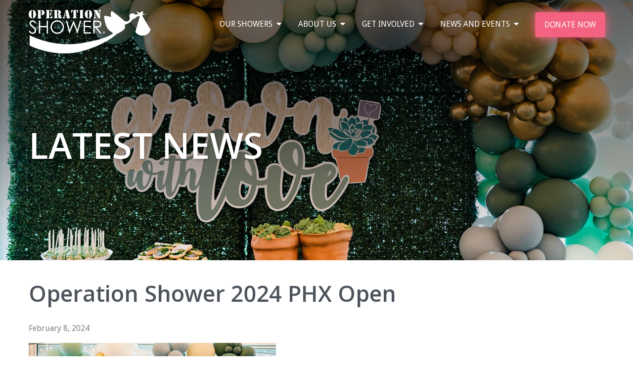

--- FILE ---
content_type: text/html; charset=UTF-8
request_url: https://operationshower.org/shower/2024-grown-with-love-in-arizona/operation-shower-2024-phx-open/
body_size: 13494
content:
<!DOCTYPE html>
<html lang="en-US">
<head>
<meta charset="UTF-8">
<meta name="viewport" content="width=device-width, initial-scale=1">
<link rel="profile" href="http://gmpg.org/xfn/11">
<link rel="pingback" href="https://operationshower.org/xmlrpc.php">
<link href='https://fonts.googleapis.com/css?family=Droid+Sans:400,700|Droid+Serif:400,700' rel='stylesheet' type='text/css'>
<link rel="preconnect" href="https://fonts.gstatic.com">
<link href="https://fonts.googleapis.com/css2?family=Open+Sans:wght@400;600;700&display=swap" rel="stylesheet">
<link rel="stylesheet" href="https://pro.fontawesome.com/releases/v5.15.3/css/all.css" integrity="sha384-iKbFRxucmOHIcpWdX9NTZ5WETOPm0Goy0WmfyNcl52qSYtc2Buk0NCe6jU1sWWNB" crossorigin="anonymous">


<!-- Fav Icon -->
<link rel="apple-touch-icon" sizes="57x57" href="https://operationshower.org/wp-content/themes/operationshower/img/apple-touch-icon-57x57.png">
<link rel="apple-touch-icon" sizes="60x60" href="https://operationshower.org/wp-content/themes/operationshower/img/apple-touch-icon-60x60.png">
<link rel="apple-touch-icon" sizes="72x72" href="https://operationshower.org/wp-content/themes/operationshower/img/apple-touch-icon-72x72.png">
<link rel="apple-touch-icon" sizes="76x76" href="https://operationshower.org/wp-content/themes/operationshower/img/apple-touch-icon-76x76.png">
<link rel="apple-touch-icon" sizes="114x114" href="https://operationshower.org/wp-content/themes/operationshower/img/apple-touch-icon-114x114.png">
<link rel="apple-touch-icon" sizes="120x120" href="https://operationshower.org/wp-content/themes/operationshower/img/apple-touch-icon-120x120.png">
<link rel="apple-touch-icon" sizes="144x144" href="https://operationshower.org/wp-content/themes/operationshower/img/apple-touch-icon-144x144.png">
<link rel="apple-touch-icon" sizes="152x152" href="https://operationshower.org/wp-content/themes/operationshower/img/apple-touch-icon-152x152.png">
<link rel="apple-touch-icon" sizes="180x180" href="https://operationshower.org/wp-content/themes/operationshower/img/apple-touch-icon-180x180.png">
<link rel="icon" type="image/png" href="https://operationshower.org/wp-content/themes/operationshower/img/favicon-32x32.png" sizes="32x32">
<link rel="icon" type="image/png" href="https://operationshower.org/wp-content/themes/operationshower/img/favicon-194x194.png" sizes="194x194">
<link rel="icon" type="image/png" href="https://operationshower.org/wp-content/themes/operationshower/img/favicon-96x96.png" sizes="96x96">
<link rel="icon" type="image/png" href="https://operationshower.org/wp-content/themes/operationshower/img/android-chrome-192x192.png" sizes="192x192">
<link rel="icon" type="image/png" href="https://operationshower.org/wp-content/themes/operationshower/img/favicon-16x16.png" sizes="16x16">
<link rel="manifest" href="https://operationshower.org/wp-content/themes/operationshower/img/manifest.json">
<link rel="mask-icon" href="https://operationshower.org/wp-content/themes/operationshower/img/safari-pinned-tab.svg" color="#5bbad5">
<meta name="msapplication-TileColor" content="#da532c">
<meta name="msapplication-TileImage" content="https://operationshower.org/wp-content/themes/operationshower/img/mstile-144x144.png">
<meta name="theme-color" content="#ffffff">

<meta name='robots' content='index, follow, max-image-preview:large, max-snippet:-1, max-video-preview:-1' />

	<!-- This site is optimized with the Yoast SEO plugin v26.7 - https://yoast.com/wordpress/plugins/seo/ -->
	<title>Operation Shower 2024 PHX Open - Operation Shower</title>
	<link rel="canonical" href="https://operationshower.org/shower/2024-grown-with-love-in-arizona/operation-shower-2024-phx-open/" />
	<meta property="og:locale" content="en_US" />
	<meta property="og:type" content="article" />
	<meta property="og:title" content="Operation Shower 2024 PHX Open - Operation Shower" />
	<meta property="og:url" content="https://operationshower.org/shower/2024-grown-with-love-in-arizona/operation-shower-2024-phx-open/" />
	<meta property="og:site_name" content="Operation Shower" />
	<meta property="article:modified_time" content="2024-02-08T21:47:08+00:00" />
	<meta property="og:image" content="https://operationshower.org/shower/2024-grown-with-love-in-arizona/operation-shower-2024-phx-open" />
	<meta property="og:image:width" content="1600" />
	<meta property="og:image:height" content="1065" />
	<meta property="og:image:type" content="image/jpeg" />
	<meta name="twitter:card" content="summary_large_image" />
	<meta name="twitter:site" content="@OperationShower" />
	<script type="application/ld+json" class="yoast-schema-graph">{"@context":"https://schema.org","@graph":[{"@type":"WebPage","@id":"https://operationshower.org/shower/2024-grown-with-love-in-arizona/operation-shower-2024-phx-open/","url":"https://operationshower.org/shower/2024-grown-with-love-in-arizona/operation-shower-2024-phx-open/","name":"Operation Shower 2024 PHX Open - Operation Shower","isPartOf":{"@id":"https://operationshower.org/#website"},"primaryImageOfPage":{"@id":"https://operationshower.org/shower/2024-grown-with-love-in-arizona/operation-shower-2024-phx-open/#primaryimage"},"image":{"@id":"https://operationshower.org/shower/2024-grown-with-love-in-arizona/operation-shower-2024-phx-open/#primaryimage"},"thumbnailUrl":"https://operationshower.org/wp-content/uploads/2024/02/NZ1_0247.jpg","datePublished":"2024-02-08T21:46:33+00:00","dateModified":"2024-02-08T21:47:08+00:00","breadcrumb":{"@id":"https://operationshower.org/shower/2024-grown-with-love-in-arizona/operation-shower-2024-phx-open/#breadcrumb"},"inLanguage":"en-US","potentialAction":[{"@type":"ReadAction","target":["https://operationshower.org/shower/2024-grown-with-love-in-arizona/operation-shower-2024-phx-open/"]}]},{"@type":"ImageObject","inLanguage":"en-US","@id":"https://operationshower.org/shower/2024-grown-with-love-in-arizona/operation-shower-2024-phx-open/#primaryimage","url":"https://operationshower.org/wp-content/uploads/2024/02/NZ1_0247.jpg","contentUrl":"https://operationshower.org/wp-content/uploads/2024/02/NZ1_0247.jpg","width":1600,"height":1065},{"@type":"BreadcrumbList","@id":"https://operationshower.org/shower/2024-grown-with-love-in-arizona/operation-shower-2024-phx-open/#breadcrumb","itemListElement":[{"@type":"ListItem","position":1,"name":"Home","item":"https://operationshower.org/"},{"@type":"ListItem","position":2,"name":"2024 &#8220;Grown With Love&#8221; in Arizona","item":"https://operationshower.org/shower/2024-grown-with-love-in-arizona/"},{"@type":"ListItem","position":3,"name":"Operation Shower 2024 PHX Open"}]},{"@type":"WebSite","@id":"https://operationshower.org/#website","url":"https://operationshower.org/","name":"Operation Shower","description":"Supporting our military families by delivering one amazing box at a time","potentialAction":[{"@type":"SearchAction","target":{"@type":"EntryPoint","urlTemplate":"https://operationshower.org/?s={search_term_string}"},"query-input":{"@type":"PropertyValueSpecification","valueRequired":true,"valueName":"search_term_string"}}],"inLanguage":"en-US"}]}</script>
	<!-- / Yoast SEO plugin. -->


<link rel="alternate" type="application/rss+xml" title="Operation Shower &raquo; Feed" href="https://operationshower.org/feed/" />
<link rel="alternate" title="oEmbed (JSON)" type="application/json+oembed" href="https://operationshower.org/wp-json/oembed/1.0/embed?url=https%3A%2F%2Foperationshower.org%2Fshower%2F2024-grown-with-love-in-arizona%2Foperation-shower-2024-phx-open%2F" />
<link rel="alternate" title="oEmbed (XML)" type="text/xml+oembed" href="https://operationshower.org/wp-json/oembed/1.0/embed?url=https%3A%2F%2Foperationshower.org%2Fshower%2F2024-grown-with-love-in-arizona%2Foperation-shower-2024-phx-open%2F&#038;format=xml" />
		<style>
			.lazyload,
			.lazyloading {
				max-width: 100%;
			}
		</style>
				<!-- This site uses the Google Analytics by MonsterInsights plugin v9.11.1 - Using Analytics tracking - https://www.monsterinsights.com/ -->
		<!-- Note: MonsterInsights is not currently configured on this site. The site owner needs to authenticate with Google Analytics in the MonsterInsights settings panel. -->
					<!-- No tracking code set -->
				<!-- / Google Analytics by MonsterInsights -->
		<style id='wp-img-auto-sizes-contain-inline-css' type='text/css'>
img:is([sizes=auto i],[sizes^="auto," i]){contain-intrinsic-size:3000px 1500px}
/*# sourceURL=wp-img-auto-sizes-contain-inline-css */
</style>
<style id='wp-emoji-styles-inline-css' type='text/css'>

	img.wp-smiley, img.emoji {
		display: inline !important;
		border: none !important;
		box-shadow: none !important;
		height: 1em !important;
		width: 1em !important;
		margin: 0 0.07em !important;
		vertical-align: -0.1em !important;
		background: none !important;
		padding: 0 !important;
	}
/*# sourceURL=wp-emoji-styles-inline-css */
</style>
<style id='wp-block-library-inline-css' type='text/css'>
:root{--wp-block-synced-color:#7a00df;--wp-block-synced-color--rgb:122,0,223;--wp-bound-block-color:var(--wp-block-synced-color);--wp-editor-canvas-background:#ddd;--wp-admin-theme-color:#007cba;--wp-admin-theme-color--rgb:0,124,186;--wp-admin-theme-color-darker-10:#006ba1;--wp-admin-theme-color-darker-10--rgb:0,107,160.5;--wp-admin-theme-color-darker-20:#005a87;--wp-admin-theme-color-darker-20--rgb:0,90,135;--wp-admin-border-width-focus:2px}@media (min-resolution:192dpi){:root{--wp-admin-border-width-focus:1.5px}}.wp-element-button{cursor:pointer}:root .has-very-light-gray-background-color{background-color:#eee}:root .has-very-dark-gray-background-color{background-color:#313131}:root .has-very-light-gray-color{color:#eee}:root .has-very-dark-gray-color{color:#313131}:root .has-vivid-green-cyan-to-vivid-cyan-blue-gradient-background{background:linear-gradient(135deg,#00d084,#0693e3)}:root .has-purple-crush-gradient-background{background:linear-gradient(135deg,#34e2e4,#4721fb 50%,#ab1dfe)}:root .has-hazy-dawn-gradient-background{background:linear-gradient(135deg,#faaca8,#dad0ec)}:root .has-subdued-olive-gradient-background{background:linear-gradient(135deg,#fafae1,#67a671)}:root .has-atomic-cream-gradient-background{background:linear-gradient(135deg,#fdd79a,#004a59)}:root .has-nightshade-gradient-background{background:linear-gradient(135deg,#330968,#31cdcf)}:root .has-midnight-gradient-background{background:linear-gradient(135deg,#020381,#2874fc)}:root{--wp--preset--font-size--normal:16px;--wp--preset--font-size--huge:42px}.has-regular-font-size{font-size:1em}.has-larger-font-size{font-size:2.625em}.has-normal-font-size{font-size:var(--wp--preset--font-size--normal)}.has-huge-font-size{font-size:var(--wp--preset--font-size--huge)}.has-text-align-center{text-align:center}.has-text-align-left{text-align:left}.has-text-align-right{text-align:right}.has-fit-text{white-space:nowrap!important}#end-resizable-editor-section{display:none}.aligncenter{clear:both}.items-justified-left{justify-content:flex-start}.items-justified-center{justify-content:center}.items-justified-right{justify-content:flex-end}.items-justified-space-between{justify-content:space-between}.screen-reader-text{border:0;clip-path:inset(50%);height:1px;margin:-1px;overflow:hidden;padding:0;position:absolute;width:1px;word-wrap:normal!important}.screen-reader-text:focus{background-color:#ddd;clip-path:none;color:#444;display:block;font-size:1em;height:auto;left:5px;line-height:normal;padding:15px 23px 14px;text-decoration:none;top:5px;width:auto;z-index:100000}html :where(.has-border-color){border-style:solid}html :where([style*=border-top-color]){border-top-style:solid}html :where([style*=border-right-color]){border-right-style:solid}html :where([style*=border-bottom-color]){border-bottom-style:solid}html :where([style*=border-left-color]){border-left-style:solid}html :where([style*=border-width]){border-style:solid}html :where([style*=border-top-width]){border-top-style:solid}html :where([style*=border-right-width]){border-right-style:solid}html :where([style*=border-bottom-width]){border-bottom-style:solid}html :where([style*=border-left-width]){border-left-style:solid}html :where(img[class*=wp-image-]){height:auto;max-width:100%}:where(figure){margin:0 0 1em}html :where(.is-position-sticky){--wp-admin--admin-bar--position-offset:var(--wp-admin--admin-bar--height,0px)}@media screen and (max-width:600px){html :where(.is-position-sticky){--wp-admin--admin-bar--position-offset:0px}}

/*# sourceURL=wp-block-library-inline-css */
</style><style id='global-styles-inline-css' type='text/css'>
:root{--wp--preset--aspect-ratio--square: 1;--wp--preset--aspect-ratio--4-3: 4/3;--wp--preset--aspect-ratio--3-4: 3/4;--wp--preset--aspect-ratio--3-2: 3/2;--wp--preset--aspect-ratio--2-3: 2/3;--wp--preset--aspect-ratio--16-9: 16/9;--wp--preset--aspect-ratio--9-16: 9/16;--wp--preset--color--black: #000000;--wp--preset--color--cyan-bluish-gray: #abb8c3;--wp--preset--color--white: #ffffff;--wp--preset--color--pale-pink: #f78da7;--wp--preset--color--vivid-red: #cf2e2e;--wp--preset--color--luminous-vivid-orange: #ff6900;--wp--preset--color--luminous-vivid-amber: #fcb900;--wp--preset--color--light-green-cyan: #7bdcb5;--wp--preset--color--vivid-green-cyan: #00d084;--wp--preset--color--pale-cyan-blue: #8ed1fc;--wp--preset--color--vivid-cyan-blue: #0693e3;--wp--preset--color--vivid-purple: #9b51e0;--wp--preset--gradient--vivid-cyan-blue-to-vivid-purple: linear-gradient(135deg,rgb(6,147,227) 0%,rgb(155,81,224) 100%);--wp--preset--gradient--light-green-cyan-to-vivid-green-cyan: linear-gradient(135deg,rgb(122,220,180) 0%,rgb(0,208,130) 100%);--wp--preset--gradient--luminous-vivid-amber-to-luminous-vivid-orange: linear-gradient(135deg,rgb(252,185,0) 0%,rgb(255,105,0) 100%);--wp--preset--gradient--luminous-vivid-orange-to-vivid-red: linear-gradient(135deg,rgb(255,105,0) 0%,rgb(207,46,46) 100%);--wp--preset--gradient--very-light-gray-to-cyan-bluish-gray: linear-gradient(135deg,rgb(238,238,238) 0%,rgb(169,184,195) 100%);--wp--preset--gradient--cool-to-warm-spectrum: linear-gradient(135deg,rgb(74,234,220) 0%,rgb(151,120,209) 20%,rgb(207,42,186) 40%,rgb(238,44,130) 60%,rgb(251,105,98) 80%,rgb(254,248,76) 100%);--wp--preset--gradient--blush-light-purple: linear-gradient(135deg,rgb(255,206,236) 0%,rgb(152,150,240) 100%);--wp--preset--gradient--blush-bordeaux: linear-gradient(135deg,rgb(254,205,165) 0%,rgb(254,45,45) 50%,rgb(107,0,62) 100%);--wp--preset--gradient--luminous-dusk: linear-gradient(135deg,rgb(255,203,112) 0%,rgb(199,81,192) 50%,rgb(65,88,208) 100%);--wp--preset--gradient--pale-ocean: linear-gradient(135deg,rgb(255,245,203) 0%,rgb(182,227,212) 50%,rgb(51,167,181) 100%);--wp--preset--gradient--electric-grass: linear-gradient(135deg,rgb(202,248,128) 0%,rgb(113,206,126) 100%);--wp--preset--gradient--midnight: linear-gradient(135deg,rgb(2,3,129) 0%,rgb(40,116,252) 100%);--wp--preset--font-size--small: 13px;--wp--preset--font-size--medium: 20px;--wp--preset--font-size--large: 36px;--wp--preset--font-size--x-large: 42px;--wp--preset--spacing--20: 0.44rem;--wp--preset--spacing--30: 0.67rem;--wp--preset--spacing--40: 1rem;--wp--preset--spacing--50: 1.5rem;--wp--preset--spacing--60: 2.25rem;--wp--preset--spacing--70: 3.38rem;--wp--preset--spacing--80: 5.06rem;--wp--preset--shadow--natural: 6px 6px 9px rgba(0, 0, 0, 0.2);--wp--preset--shadow--deep: 12px 12px 50px rgba(0, 0, 0, 0.4);--wp--preset--shadow--sharp: 6px 6px 0px rgba(0, 0, 0, 0.2);--wp--preset--shadow--outlined: 6px 6px 0px -3px rgb(255, 255, 255), 6px 6px rgb(0, 0, 0);--wp--preset--shadow--crisp: 6px 6px 0px rgb(0, 0, 0);}:where(.is-layout-flex){gap: 0.5em;}:where(.is-layout-grid){gap: 0.5em;}body .is-layout-flex{display: flex;}.is-layout-flex{flex-wrap: wrap;align-items: center;}.is-layout-flex > :is(*, div){margin: 0;}body .is-layout-grid{display: grid;}.is-layout-grid > :is(*, div){margin: 0;}:where(.wp-block-columns.is-layout-flex){gap: 2em;}:where(.wp-block-columns.is-layout-grid){gap: 2em;}:where(.wp-block-post-template.is-layout-flex){gap: 1.25em;}:where(.wp-block-post-template.is-layout-grid){gap: 1.25em;}.has-black-color{color: var(--wp--preset--color--black) !important;}.has-cyan-bluish-gray-color{color: var(--wp--preset--color--cyan-bluish-gray) !important;}.has-white-color{color: var(--wp--preset--color--white) !important;}.has-pale-pink-color{color: var(--wp--preset--color--pale-pink) !important;}.has-vivid-red-color{color: var(--wp--preset--color--vivid-red) !important;}.has-luminous-vivid-orange-color{color: var(--wp--preset--color--luminous-vivid-orange) !important;}.has-luminous-vivid-amber-color{color: var(--wp--preset--color--luminous-vivid-amber) !important;}.has-light-green-cyan-color{color: var(--wp--preset--color--light-green-cyan) !important;}.has-vivid-green-cyan-color{color: var(--wp--preset--color--vivid-green-cyan) !important;}.has-pale-cyan-blue-color{color: var(--wp--preset--color--pale-cyan-blue) !important;}.has-vivid-cyan-blue-color{color: var(--wp--preset--color--vivid-cyan-blue) !important;}.has-vivid-purple-color{color: var(--wp--preset--color--vivid-purple) !important;}.has-black-background-color{background-color: var(--wp--preset--color--black) !important;}.has-cyan-bluish-gray-background-color{background-color: var(--wp--preset--color--cyan-bluish-gray) !important;}.has-white-background-color{background-color: var(--wp--preset--color--white) !important;}.has-pale-pink-background-color{background-color: var(--wp--preset--color--pale-pink) !important;}.has-vivid-red-background-color{background-color: var(--wp--preset--color--vivid-red) !important;}.has-luminous-vivid-orange-background-color{background-color: var(--wp--preset--color--luminous-vivid-orange) !important;}.has-luminous-vivid-amber-background-color{background-color: var(--wp--preset--color--luminous-vivid-amber) !important;}.has-light-green-cyan-background-color{background-color: var(--wp--preset--color--light-green-cyan) !important;}.has-vivid-green-cyan-background-color{background-color: var(--wp--preset--color--vivid-green-cyan) !important;}.has-pale-cyan-blue-background-color{background-color: var(--wp--preset--color--pale-cyan-blue) !important;}.has-vivid-cyan-blue-background-color{background-color: var(--wp--preset--color--vivid-cyan-blue) !important;}.has-vivid-purple-background-color{background-color: var(--wp--preset--color--vivid-purple) !important;}.has-black-border-color{border-color: var(--wp--preset--color--black) !important;}.has-cyan-bluish-gray-border-color{border-color: var(--wp--preset--color--cyan-bluish-gray) !important;}.has-white-border-color{border-color: var(--wp--preset--color--white) !important;}.has-pale-pink-border-color{border-color: var(--wp--preset--color--pale-pink) !important;}.has-vivid-red-border-color{border-color: var(--wp--preset--color--vivid-red) !important;}.has-luminous-vivid-orange-border-color{border-color: var(--wp--preset--color--luminous-vivid-orange) !important;}.has-luminous-vivid-amber-border-color{border-color: var(--wp--preset--color--luminous-vivid-amber) !important;}.has-light-green-cyan-border-color{border-color: var(--wp--preset--color--light-green-cyan) !important;}.has-vivid-green-cyan-border-color{border-color: var(--wp--preset--color--vivid-green-cyan) !important;}.has-pale-cyan-blue-border-color{border-color: var(--wp--preset--color--pale-cyan-blue) !important;}.has-vivid-cyan-blue-border-color{border-color: var(--wp--preset--color--vivid-cyan-blue) !important;}.has-vivid-purple-border-color{border-color: var(--wp--preset--color--vivid-purple) !important;}.has-vivid-cyan-blue-to-vivid-purple-gradient-background{background: var(--wp--preset--gradient--vivid-cyan-blue-to-vivid-purple) !important;}.has-light-green-cyan-to-vivid-green-cyan-gradient-background{background: var(--wp--preset--gradient--light-green-cyan-to-vivid-green-cyan) !important;}.has-luminous-vivid-amber-to-luminous-vivid-orange-gradient-background{background: var(--wp--preset--gradient--luminous-vivid-amber-to-luminous-vivid-orange) !important;}.has-luminous-vivid-orange-to-vivid-red-gradient-background{background: var(--wp--preset--gradient--luminous-vivid-orange-to-vivid-red) !important;}.has-very-light-gray-to-cyan-bluish-gray-gradient-background{background: var(--wp--preset--gradient--very-light-gray-to-cyan-bluish-gray) !important;}.has-cool-to-warm-spectrum-gradient-background{background: var(--wp--preset--gradient--cool-to-warm-spectrum) !important;}.has-blush-light-purple-gradient-background{background: var(--wp--preset--gradient--blush-light-purple) !important;}.has-blush-bordeaux-gradient-background{background: var(--wp--preset--gradient--blush-bordeaux) !important;}.has-luminous-dusk-gradient-background{background: var(--wp--preset--gradient--luminous-dusk) !important;}.has-pale-ocean-gradient-background{background: var(--wp--preset--gradient--pale-ocean) !important;}.has-electric-grass-gradient-background{background: var(--wp--preset--gradient--electric-grass) !important;}.has-midnight-gradient-background{background: var(--wp--preset--gradient--midnight) !important;}.has-small-font-size{font-size: var(--wp--preset--font-size--small) !important;}.has-medium-font-size{font-size: var(--wp--preset--font-size--medium) !important;}.has-large-font-size{font-size: var(--wp--preset--font-size--large) !important;}.has-x-large-font-size{font-size: var(--wp--preset--font-size--x-large) !important;}
/*# sourceURL=global-styles-inline-css */
</style>

<style id='classic-theme-styles-inline-css' type='text/css'>
/*! This file is auto-generated */
.wp-block-button__link{color:#fff;background-color:#32373c;border-radius:9999px;box-shadow:none;text-decoration:none;padding:calc(.667em + 2px) calc(1.333em + 2px);font-size:1.125em}.wp-block-file__button{background:#32373c;color:#fff;text-decoration:none}
/*# sourceURL=/wp-includes/css/classic-themes.min.css */
</style>
<link rel='stylesheet' id='acf-flex-fields-style-css' href='https://operationshower.org/wp-content/themes/operationshower/dist/css/style.min.css?ver=6.9' type='text/css' media='all' />
<script type="text/javascript" src="https://operationshower.org/wp-includes/js/jquery/jquery.min.js?ver=3.7.1" id="jquery-core-js"></script>
<script type="text/javascript" src="https://operationshower.org/wp-includes/js/jquery/jquery-migrate.min.js?ver=3.4.1" id="jquery-migrate-js"></script>
<link rel="https://api.w.org/" href="https://operationshower.org/wp-json/" /><link rel="alternate" title="JSON" type="application/json" href="https://operationshower.org/wp-json/wp/v2/media/4287" /><link rel="EditURI" type="application/rsd+xml" title="RSD" href="https://operationshower.org/xmlrpc.php?rsd" />
<link rel='shortlink' href='https://operationshower.org/?p=4287' />
		<script>
			document.documentElement.className = document.documentElement.className.replace('no-js', 'js');
		</script>
				<style>
			.no-js img.lazyload {
				display: none;
			}

			figure.wp-block-image img.lazyloading {
				min-width: 150px;
			}

			.lazyload,
			.lazyloading {
				--smush-placeholder-width: 100px;
				--smush-placeholder-aspect-ratio: 1/1;
				width: var(--smush-image-width, var(--smush-placeholder-width)) !important;
				aspect-ratio: var(--smush-image-aspect-ratio, var(--smush-placeholder-aspect-ratio)) !important;
			}

						.lazyload, .lazyloading {
				opacity: 0;
			}

			.lazyloaded {
				opacity: 1;
				transition: opacity 400ms;
				transition-delay: 0ms;
			}

					</style>
				<style type="text/css" id="wp-custom-css">
			.video-embed .video{
	margin:auto;
	text-align: center;
}

#neonCRMdonateButton button {
	animation: pulse 2s infinite;
}

@keyframes pulse {
        0% {
          box-shadow: 0 0 10px rgba(243, 98, 128, 0.5);
          transform: scale(1);
        }
        50% {
          box-shadow: 0 0 20px rgba(243, 98, 128, 1);
          transform: scale(1.0125);
        }
        100% {
          box-shadow: 0 0 10px rgba(243, 98, 128, 0.5);
          transform: scale(1);
        }
    }		</style>
		</head>

<body class="attachment wp-singular attachment-template-default single single-attachment postid-4287 attachmentid-4287 attachment-jpeg wp-theme-operationshower group-blog">
<div id="page" class="hfeed site">
	<header id="masthead" class="site-header" role="banner">
  	<div id="header-box" class="header-box">
  		<div class="container">
  			<div class="site-branding">
  				<a href="https://operationshower.org/" rel="home">
  				 <?xml version="1.0" encoding="utf-8"?>
<!-- Generator: Adobe Illustrator 19.1.0, SVG Export Plug-In . SVG Version: 6.00 Build 0)  -->
<svg version="1.1" id="Layer_1" xmlns="http://www.w3.org/2000/svg" xmlns:xlink="http://www.w3.org/1999/xlink" x="0px" y="0px"
	 viewBox="-100 82 249.6 88" style="enable-background:new -100 82 249.6 88;" xml:space="preserve">
<style type="text/css">
	.st0{fill:#F16383;}
	.st1{enable-background:new    ;}
</style>
<g>
	<g>
		<path class="st0" d="M8.8,149c55.3-9.2,63.1-20.2,62-20.6c-1.3-0.5-9.7-4.6-12.9-12.3c-3.2-7.6-6.2-21.1-4.4-21.9s15.3,2.4,14,1.9
			S65.7,85.4,68,84.5c2.3-1,26.6,20.3,26.6,20.3s3.2,1.3,7.1-0.4c4-1.7,2.9-7.1,2.9-7.1s-2.4-5.6,2.5-7.6c4.8-2,8.8,1.7,8.8,1.7
			l6.8-0.4c-2.2-2.5-4.7-5.5-3.4-5.6c2.2-0.2,6.1,3,6.1,3s2.7-3.3,5.5-3.6c1.7-0.2,1,3.1,0.2,5.6l7.5-0.5l-8.2,2.5
			c-0.2,0.6-0.4,1-0.4,1l17.1,28.4c0,0-2.4,10.9-14.2,12s-16.8-7.4-16.8-7.4l9.5-32.3c0,0-0.1-0.1-0.2-0.2l-6.9,2.1
			c0,0-0.8,2-2.6,2.7c-1.8,0.8-5.6,2.4-5.6,2.4s-1.3,3.3-5.9,6.7c-4.6,3.4-6.1,2.6-8.7,3.6c-2.6,1.1,2.5,5.9-3.2,10.9
			c-5.7,5.1-13.7,8.1-13.7,8.1s-21.1,21.3-70.3,34.8C-47.3,180.5-98.1,154-98.1,154v-21.1C-97.9,133.1-51.9,159,8.8,149"/>
		<path class="st0" d="M-92.1,83.3V82c0.9,0,1.7,0.2,2.4,0.5s1.4,0.8,2,1.4c1.7,1.6,2.5,3.9,2.5,6.8c0,2.8-0.8,5-2.4,6.6
			c-1.2,1.2-2.7,1.9-4.5,2V98c0.2,0,0.4-0.1,0.5-0.2s0.2-0.2,0.3-0.3c0.2-0.3,0.3-0.8,0.3-1.5V85c0-0.4-0.1-0.8-0.2-1
			s-0.2-0.3-0.3-0.4S-91.8,83.4-92.1,83.3L-92.1,83.3z M-93.1,83.3c-0.4,0.1-0.7,0.3-0.9,0.6c-0.2,0.3-0.3,0.6-0.3,1.1v11
			c0,0.7,0.1,1.2,0.3,1.5c0.2,0.2,0.4,0.4,0.9,0.5v1.3c-1.8-0.1-3.3-0.8-4.5-2c-1.6-1.6-2.4-3.8-2.4-6.6c0-1.4,0.2-2.7,0.6-3.8
			s1-2.1,1.9-2.9c0.6-0.6,1.3-1.1,2-1.4s1.5-0.5,2.4-0.5V83.3"/>
		<path class="st0" d="M-74.6,92.6v-1.3c0.4-0.1,0.6-0.2,0.7-0.3s0.3-0.2,0.4-0.4c0.2-0.3,0.3-0.7,0.3-1.3v-3.9c0-0.4,0-0.7-0.1-0.9
			s-0.2-0.4-0.3-0.5c-0.2-0.2-0.6-0.4-1-0.4v-1.3c1.7,0,2.9,0.2,3.7,0.5c0.9,0.4,1.6,0.9,2.2,1.7c0.5,0.8,0.8,1.7,0.8,2.8
			c0,1.3-0.3,2.3-0.8,3.1c-0.6,0.8-1.3,1.4-2.3,1.7C-71.8,92.5-73,92.6-74.6,92.6L-74.6,92.6z M-75.6,82.3v14.4
			c0,0.3,0.1,0.5,0.2,0.7c0.1,0.1,0.1,0.1,0.2,0.2c0.1,0,0.2,0.1,0.6,0.2s0.6,0.3,0.6,0.7c0,0.2-0.1,0.4-0.3,0.5
			c-0.2,0.1-0.4,0.1-0.8,0.1h-0.4h-5.4h-0.3c-0.3,0-0.5-0.1-0.7-0.2s-0.2-0.3-0.2-0.5c0-0.3,0.2-0.6,0.5-0.7s0.4-0.1,0.5-0.2
			l0.1-0.1c0.1-0.1,0.1-0.3,0.1-0.6V84.6c0-0.3-0.1-0.5-0.1-0.6s-0.1-0.1-0.1-0.1s-0.2-0.1-0.5-0.2s-0.5-0.3-0.5-0.7
			c0-0.2,0.1-0.4,0.2-0.5c0.2-0.1,0.4-0.2,0.7-0.2h0.3L-75.6,82.3"/>
		<path class="st0" d="M-57.2,99v-1.3c0.5-0.1,1-0.2,1.3-0.3s0.7-0.4,1-0.7s0.6-0.6,0.8-0.9s0.4-0.7,0.6-1.3
			c0.1-0.3,0.2-0.4,0.3-0.5s0.2-0.1,0.4-0.1s0.4,0.1,0.5,0.2s0.1,0.4,0.1,0.7v4.3L-57.2,99C-57.2,99.1-57.2,99-57.2,99z M-57.2,82.3
			h4.9v4.3c0,0.2,0,0.4-0.1,0.5s-0.3,0.2-0.5,0.2s-0.3,0-0.4-0.1s-0.2-0.2-0.2-0.5c-0.3-0.9-0.8-1.7-1.4-2.2s-1.4-0.8-2.3-0.9V82.3
			L-57.2,82.3z M-57.3,91.2v-1.4c0.5-0.2,0.8-0.5,1-0.7c0.2-0.3,0.4-0.6,0.5-1.1c0.1-0.3,0.1-0.5,0.3-0.6c0.1-0.1,0.3-0.2,0.5-0.2
			c0.3,0,0.4,0.1,0.5,0.3c0.1,0.1,0.1,0.3,0.1,0.7v4.6c0,0.4,0,0.7-0.1,0.8s-0.2,0.2-0.5,0.2c-0.2,0-0.3-0.1-0.4-0.2
			c-0.1-0.1-0.2-0.3-0.3-0.6c-0.1-0.6-0.3-1-0.6-1.3C-56.5,91.5-56.9,91.3-57.3,91.2L-57.3,91.2z M-58.3,82.3V99h-5.4H-64
			c-0.3,0-0.5-0.1-0.7-0.2s-0.2-0.3-0.2-0.5c0-0.3,0.2-0.6,0.5-0.7s0.4-0.1,0.5-0.2l0.1-0.1c0.1-0.1,0.1-0.3,0.1-0.6V84.5
			c0-0.3,0-0.5-0.1-0.6c0-0.1-0.1-0.1-0.1-0.1s-0.2-0.1-0.5-0.2s-0.5-0.3-0.5-0.7c0-0.2,0.1-0.4,0.2-0.5c0.2-0.1,0.4-0.2,0.7-0.2
			h0.3L-58.3,82.3"/>
		<path class="st0" d="M-38.5,90.8c0.8,0.1,1.3,0.2,1.7,0.4c0.4,0.1,0.8,0.3,1.1,0.6s0.6,0.6,0.8,0.9s0.3,0.7,0.3,1.1v2.5
			c0,0.3,0.1,0.4,0.3,0.4c0.1,0,0.1,0,0.2-0.1c0,0,0.1-0.1,0.2-0.2c0.2-0.3,0.4-0.4,0.6-0.4c0.1,0,0.3,0.1,0.4,0.2
			c0.1,0.1,0.2,0.3,0.2,0.4c0,0.3-0.1,0.6-0.4,0.9c-0.2,0.4-0.5,0.7-0.9,1c-0.3,0.3-0.7,0.5-1.1,0.6s-0.9,0.2-1.4,0.2
			c-1.1,0-1.9-0.3-2.5-0.9s-0.9-1.5-0.9-2.6v-2c0-0.5,0-0.7,0-0.8c0-0.3-0.2-0.6-0.3-0.8c-0.2-0.3-0.6-0.5-1-0.5v-1.3
			c0.4-0.1,0.7-0.2,0.9-0.3c0.2-0.1,0.3-0.3,0.3-0.5c0.1-0.2,0.1-0.5,0.1-0.8v-3.2c0-0.5-0.1-0.9-0.3-1.1c-0.2-0.3-0.6-0.5-1.1-0.6
			v-1.4h0.3c0.9,0,1.7,0,2.3,0.1c0.9,0.1,1.8,0.4,2.5,0.9c1.1,0.8,1.6,1.8,1.6,3.2c0,1.1-0.4,2.1-1.1,2.8c-0.3,0.3-0.7,0.6-1.1,0.8
			C-37.1,90.4-37.7,90.6-38.5,90.8L-38.5,90.8z M-42.3,82.3v14.4c0,0.3,0.1,0.5,0.2,0.7c0.1,0.1,0.1,0.1,0.2,0.2
			c0.1,0,0.2,0.1,0.6,0.2c0.4,0.1,0.6,0.3,0.6,0.7c0,0.2-0.1,0.4-0.3,0.5s-0.4,0.1-0.8,0.1h-0.4h-5.4h-0.3c-0.3,0-0.5-0.1-0.7-0.2
			s-0.2-0.3-0.2-0.5c0-0.3,0.2-0.6,0.5-0.7s0.4-0.1,0.5-0.2l0.1-0.1c0.1-0.1,0.1-0.3,0.1-0.6V84.6c0-0.3,0-0.5-0.1-0.6
			c0-0.1-0.1-0.1-0.1-0.1s-0.2-0.1-0.5-0.2s-0.5-0.3-0.5-0.7c0-0.2,0.1-0.4,0.2-0.5c0.2-0.1,0.4-0.2,0.7-0.2h0.3L-42.3,82.3"/>
		<path class="st0" d="M-25.2,82.3h4.9l3.4,14.4c0.1,0.3,0.1,0.5,0.2,0.7s0.2,0.3,0.5,0.4c0.2,0.1,0.4,0.2,0.4,0.3
			c0.1,0.1,0.1,0.2,0.1,0.4c0,0.4-0.3,0.6-0.9,0.6h-6.1c-0.2,0-0.4-0.1-0.6-0.2c-0.1-0.1-0.2-0.3-0.2-0.5s0-0.3,0.1-0.4
			s0.2-0.2,0.4-0.3s0.3-0.2,0.3-0.3c0.1-0.1,0.1-0.2,0.1-0.4c0-0.1,0-0.3,0-0.4l-0.4-1.8h-3.4l0.3-1.5h2.7l-2.2-9.9L-25.2,82.3
			L-25.2,82.3z M-26,85.4l0.6,2.5l-2.2,7.9c-0.1,0.2-0.1,0.4-0.1,0.6c0,0.5,0.2,0.9,0.7,1.1l0.4,0.2c0.3,0.1,0.4,0.3,0.4,0.6
			c0,0.4-0.3,0.6-0.9,0.6h-3.1c-0.3,0-0.5-0.1-0.7-0.2s-0.3-0.3-0.3-0.5s0.2-0.4,0.5-0.6c0.3-0.1,0.6-0.3,0.7-0.4
			c0.2-0.1,0.3-0.3,0.5-0.5c0.2-0.3,0.4-0.8,0.6-1.3L-26,85.4"/>
		<path class="st0" d="M0.1,82.3v5c0,0.2-0.1,0.4-0.2,0.6c-0.1,0.1-0.3,0.2-0.5,0.2S-1,88-1.1,87.9s-0.2-0.3-0.3-0.6l-0.1-0.7
			c-0.1-0.8-0.4-1.4-0.7-2c-0.2-0.3-0.5-0.6-0.9-0.8v-1.5H0.1L0.1,82.3z M-4.1,82.3v14.4c0,0.3,0.1,0.5,0.2,0.7
			c0.1,0.1,0.1,0.1,0.2,0.2c0.1,0,0.2,0.1,0.6,0.2s0.6,0.3,0.6,0.7c0,0.2-0.1,0.4-0.3,0.5s-0.4,0.1-0.8,0.1H-4h-5.4h-0.4
			c-0.4,0-0.6-0.1-0.8-0.2s-0.3-0.3-0.3-0.5c0-0.4,0.2-0.6,0.6-0.7c0.3-0.1,0.5-0.1,0.6-0.2c0.1,0,0.1-0.1,0.2-0.2
			c0.1-0.1,0.2-0.4,0.2-0.7V82.2L-4.1,82.3L-4.1,82.3L-4.1,82.3z M-13.7,82.3h3.2v1.5c-0.4,0.2-0.7,0.5-0.9,0.8
			c-0.3,0.6-0.6,1.2-0.7,2l-0.1,0.7c0,0.2-0.1,0.4-0.3,0.6c-0.1,0.1-0.3,0.2-0.5,0.2s-0.4-0.1-0.5-0.2s-0.2-0.3-0.2-0.6V82.3"/>
		<path class="st0" d="M9.7,99H4.2H3.9c-0.3,0-0.5-0.1-0.7-0.2S3,98.5,3,98.3c0-0.3,0.2-0.6,0.5-0.7s0.4-0.1,0.5-0.2l0.1-0.1
			c0.1-0.1,0.1-0.3,0.1-0.6V84.5c0-0.3,0-0.5-0.1-0.6c0-0.1-0.1-0.1-0.1-0.1s-0.2-0.1-0.5-0.2S3,83.3,3,82.9c0-0.2,0.1-0.4,0.2-0.5
			c0.2-0.1,0.4-0.2,0.7-0.2h0.3h5.5H10c0.3,0,0.5,0.1,0.7,0.2s0.2,0.3,0.2,0.5c0,0.3-0.2,0.6-0.5,0.7s-0.4,0.1-0.5,0.2l-0.1,0.1
			c-0.1,0.1-0.1,0.3-0.1,0.6v12.2c0,0.3,0,0.5,0.1,0.6c0,0.1,0.1,0.1,0.1,0.1s0.2,0.1,0.5,0.2s0.5,0.3,0.5,0.7
			c0,0.2-0.1,0.4-0.2,0.5C10.5,98.9,10.3,99,10,99H9.7"/>
		<path class="st0" d="M21.7,83.3V82c0.9,0,1.7,0.2,2.4,0.5s1.4,0.8,2,1.4c1.7,1.6,2.5,3.9,2.5,6.8c0,2.8-0.8,5-2.4,6.6
			c-1.2,1.2-2.7,1.9-4.5,2V98c0.2,0,0.4-0.1,0.5-0.2s0.2-0.2,0.3-0.3c0.2-0.3,0.3-0.8,0.3-1.5V85c0-0.4-0.1-0.8-0.2-1
			s-0.2-0.3-0.3-0.4C22.1,83.5,21.9,83.4,21.7,83.3L21.7,83.3z M20.7,83.3c-0.4,0.1-0.7,0.3-0.9,0.6s-0.3,0.6-0.3,1.1v11
			c0,0.7,0.1,1.2,0.3,1.5c0.2,0.2,0.4,0.4,0.9,0.5v1.3c-1.8-0.1-3.3-0.8-4.5-2c-1.6-1.6-2.4-3.8-2.4-6.6c0-1.4,0.2-2.7,0.6-3.8
			c0.4-1.1,1-2.1,1.9-2.9c0.6-0.6,1.3-1.1,2-1.4s1.5-0.5,2.4-0.5V83.3"/>
		<path class="st0" d="M44.9,91.7l-1.3-2.2v-3.4c0-0.7-0.1-1.2-0.3-1.6s-0.6-0.7-1.1-0.9c-0.2-0.1-0.3-0.2-0.4-0.3
			c-0.1-0.1-0.1-0.2-0.1-0.4s0.1-0.4,0.2-0.5s0.4-0.2,0.7-0.2h3.1c0.4,0,0.7,0.1,0.8,0.2s0.2,0.3,0.2,0.5s0,0.3-0.1,0.4
			s-0.3,0.2-0.6,0.3c-0.4,0.2-0.8,0.6-1,1c-0.2,0.3-0.2,0.8-0.2,1.4L44.9,91.7L44.9,91.7z M38.4,82.3l6.5,11.3V99h-3.3l-8.3-14.3
			c-0.2-0.3-0.3-0.5-0.4-0.6s-0.3-0.2-0.4-0.3L32,83.6c-0.1,0-0.2-0.1-0.3-0.2s-0.1-0.2-0.1-0.4c0-0.1,0-0.3,0.1-0.4
			s0.2-0.2,0.3-0.3s0.5-0.1,1.1-0.1h5.3L38.4,82.3L38.4,82.3z M33.3,86.6l1.3,2.1v6.5c0,0.6,0.1,1,0.3,1.4s0.5,0.7,0.9,0.9l0.4,0.2
			c0.2,0.1,0.3,0.3,0.3,0.5s-0.1,0.3-0.2,0.5c-0.1,0.1-0.4,0.2-0.8,0.2h-2.8c-0.7,0-1.1-0.2-1.1-0.6c0-0.1,0-0.3,0.1-0.3
			c0.1-0.1,0.2-0.2,0.5-0.3c0.8-0.4,1.2-1.2,1.2-2.4L33.3,86.6"/>
		<path class="st0" d="M-100,124.9l2.2-1.3c1.5,2.9,3.3,4.3,5.4,4.3c0.9,0,1.7-0.2,2.4-0.6c0.8-0.4,1.3-0.9,1.7-1.6s0.6-1.4,0.6-2.2
			c0-0.9-0.3-1.7-0.9-2.6c-0.8-1.2-2.3-2.5-4.4-4.2c-2.2-1.6-3.5-2.8-4-3.5c-0.9-1.2-1.4-2.6-1.4-4c0-1.1,0.3-2.2,0.8-3.1
			s1.3-1.7,2.3-2.2s2-0.8,3.2-0.8s2.4,0.3,3.4,0.9c1.1,0.6,2.2,1.7,3.4,3.4l-2.1,1.6c-1-1.3-1.8-2.2-2.5-2.6s-1.4-0.6-2.2-0.6
			c-1,0-1.9,0.3-2.5,1c-0.7,0.6-1,1.4-1,2.3c0,0.6,0.1,1.1,0.4,1.6c0.2,0.5,0.7,1.1,1.3,1.7c0.3,0.3,1.4,1.2,3.3,2.6
			c2.2,1.7,3.8,3.1,4.6,4.4c0.8,1.3,1.2,2.6,1.2,3.9c0,1.9-0.7,3.5-2.1,4.9s-3.2,2.1-5.2,2.1c-1.6,0-3-0.4-4.3-1.3
			C-97.7,128.3-98.9,126.9-100,124.9"/>
		<polyline class="st0" points="-79.4,103.8 -76.8,103.8 -76.8,114.6 -63.5,114.6 -63.5,103.8 -60.9,103.8 -60.9,129.7 -63.5,129.7 
			-63.5,117.2 -76.8,117.2 -76.8,129.7 -79.4,129.7 -79.4,103.8 		"/>
		<path class="st0" d="M-42.2,105.6c-1.9,0-3.7,0.5-5.4,1.5s-3,2.4-4,4c-1,1.7-1.4,3.6-1.4,5.7c0,3.1,1.1,5.7,3.2,7.8
			s4.7,3.2,7.7,3.2c2,0,3.9-0.5,5.6-1.5s3-2.3,4-4s1.4-3.6,1.4-5.7s-0.5-3.9-1.4-5.6c-1-1.7-2.3-3-4-4
			C-38.4,106.1-40.2,105.6-42.2,105.6L-42.2,105.6z M-42.3,103.1c3.9,0,7.2,1.3,9.8,3.9s4,5.8,4,9.7c0,3.8-1.3,7-3.9,9.7
			c-2.6,2.6-5.8,4-9.6,4s-7.1-1.3-9.7-4c-2.6-2.6-4-5.8-4-9.6c0-2.5,0.6-4.8,1.8-6.9s2.8-3.8,4.9-5C-47,103.7-44.7,103.1-42.3,103.1
			"/>
		<polyline class="st0" points="-24.7,103.8 -22.1,103.8 -16.8,122.5 -9.3,103.8 -8.8,103.8 -1.5,122.5 3.9,103.8 6.6,103.8 
			-0.9,129.7 -1.4,129.7 -9.1,110.1 -16.9,129.7 -17.4,129.7 -24.7,103.8 		"/>
		<polyline class="st0" points="11.5,103.8 26.3,103.8 26.3,106.3 14.1,106.3 14.1,114.4 26.2,114.4 26.2,117 14.1,117 14.1,127.2 
			26.2,127.2 26.2,129.7 11.5,129.7 11.5,103.8 		"/>
		<path class="st0" d="M33.6,106.3v8.8h4.5c1.7,0,3-0.2,3.8-0.5s1.5-0.9,1.9-1.6c0.5-0.7,0.7-1.5,0.7-2.4s-0.2-1.7-0.7-2.4
			s-1.1-1.2-1.9-1.5s-2-0.5-3.8-0.5L33.6,106.3L33.6,106.3z M31,103.8h5.2c2.9,0,4.8,0.1,5.9,0.4c1.5,0.4,2.8,1.1,3.8,2.3
			s1.4,2.6,1.4,4.3c0,1.4-0.3,2.7-1,3.7c-0.7,1.1-1.6,1.9-2.9,2.4c-1.2,0.5-2.9,0.8-5.1,0.8l9.3,12h-3.2l-9.3-12h-1.5v12H31V103.8"
			/>
	</g>
	<g class="st1">
		<path class="st0" d="M49.6,127.8c0-0.2,0-0.4,0.1-0.6c0.1-0.2,0.1-0.4,0.2-0.6s0.2-0.3,0.4-0.5c0.1-0.1,0.3-0.3,0.5-0.4
			s0.4-0.2,0.6-0.2s0.4-0.1,0.6-0.1c0.2,0,0.4,0,0.6,0.1s0.4,0.1,0.6,0.2s0.3,0.2,0.5,0.4c0.1,0.1,0.3,0.3,0.4,0.5s0.2,0.4,0.2,0.6
			c0.1,0.2,0.1,0.4,0.1,0.6c0,0.2,0,0.4-0.1,0.6c-0.1,0.2-0.1,0.4-0.2,0.6s-0.2,0.3-0.4,0.5c-0.1,0.1-0.3,0.3-0.5,0.4
			c-0.2,0.1-0.4,0.2-0.6,0.2c-0.2,0.1-0.4,0.1-0.6,0.1c-0.2,0-0.4,0-0.6-0.1c-0.2-0.1-0.4-0.1-0.6-0.2c-0.2-0.1-0.3-0.2-0.5-0.4
			c-0.1-0.1-0.3-0.3-0.4-0.5s-0.2-0.4-0.2-0.6C49.6,128.3,49.6,128,49.6,127.8z M49.9,127.8c0,0.3,0.1,0.5,0.2,0.8
			c0.1,0.2,0.3,0.5,0.4,0.6c0.2,0.2,0.4,0.3,0.6,0.4c0.2,0.1,0.5,0.2,0.8,0.2s0.5-0.1,0.8-0.2c0.2-0.1,0.5-0.3,0.6-0.4
			c0.2-0.2,0.3-0.4,0.4-0.6c0.1-0.2,0.2-0.5,0.2-0.8c0-0.3-0.1-0.5-0.2-0.8c-0.1-0.2-0.3-0.5-0.4-0.6c-0.2-0.2-0.4-0.3-0.6-0.4
			c-0.2-0.1-0.5-0.2-0.8-0.2s-0.5,0.1-0.8,0.2c-0.2,0.1-0.5,0.3-0.6,0.4c-0.2,0.2-0.3,0.4-0.4,0.6C50,127.3,49.9,127.5,49.9,127.8z
			 M52.9,127.2c0,0.1,0,0.2,0,0.3c0,0.1-0.1,0.1-0.1,0.2c0,0.1-0.1,0.1-0.2,0.2c-0.1,0-0.1,0.1-0.2,0.1c0.1,0.2,0.3,0.4,0.4,0.6
			c0,0.1,0.1,0.2,0.1,0.2c0,0.1,0.1,0.1,0.1,0.2c0,0.1,0.1,0.1,0.1,0.1l0,0.1h-0.6l-0.7-1.1h-0.3v1.1h-0.5v-2.8h0.7
			c0.4,0,0.6,0.1,0.8,0.2S52.9,127,52.9,127.2z M51.6,127.7h0.2c0.2,0,0.3,0,0.4-0.1c0.1-0.1,0.1-0.2,0.1-0.3c0-0.2,0-0.3-0.1-0.3
			s-0.2-0.1-0.4-0.1h-0.2V127.7z"/>
	</g>
</g>
</svg>
  				</a>
  			</div><!-- .site-branding -->

        <button id="sidr-toggle" class="mobile-navigation" aria-controls="menu-primary" aria-expanded="false">
  			  <span class="fa fa-bars"></span>
  			</button>

  			<nav id="site-navigation" class="main-navigation" role="navigation">
					<ul id="menu-primary-menu" class="primary-menu menu"><li id="menu-item-2740" class="menu-item menu-item-type-custom menu-item-object-custom menu-item-has-children menu-item-2740"><a>Our Showers</a>
<ul class="sub-menu">
	<li id="menu-item-30" class="menu-item menu-item-type-post_type menu-item-object-page menu-item-30"><a href="https://operationshower.org/our-showers/our-shower-programs/">Our Shower Programs</a></li>
	<li id="menu-item-2848" class="menu-item menu-item-type-post_type menu-item-object-page menu-item-2848"><a href="https://operationshower.org/our-showers/sign-up/">Sign Up</a></li>
</ul>
</li>
<li id="menu-item-2738" class="menu-item menu-item-type-custom menu-item-object-custom menu-item-has-children menu-item-2738"><a>About Us</a>
<ul class="sub-menu">
	<li id="menu-item-27" class="menu-item menu-item-type-post_type menu-item-object-page menu-item-27"><a href="https://operationshower.org/about-us/our-story/">Our Story</a></li>
	<li id="menu-item-2743" class="menu-item menu-item-type-post_type menu-item-object-page menu-item-2743"><a href="https://operationshower.org/about-us/our-supporters/">Our Supporters</a></li>
	<li id="menu-item-2855" class="menu-item menu-item-type-post_type menu-item-object-page menu-item-2855"><a href="https://operationshower.org/about-us/our-in-kind-donors/">Our In-Kind Donors</a></li>
</ul>
</li>
<li id="menu-item-2747" class="menu-item menu-item-type-custom menu-item-object-custom menu-item-has-children menu-item-2747"><a>Get Involved</a>
<ul class="sub-menu">
	<li id="menu-item-2869" class="menu-item menu-item-type-post_type menu-item-object-page menu-item-2869"><a href="https://operationshower.org/get-involved/join-team-joy/">Join Team Joy</a></li>
	<li id="menu-item-31" class="menu-item menu-item-type-post_type menu-item-object-page menu-item-31"><a href="https://operationshower.org/get-involved/sponsor-a-shower/">Sponsor a Shower</a></li>
	<li id="menu-item-2868" class="menu-item menu-item-type-post_type menu-item-object-page menu-item-2868"><a href="https://operationshower.org/get-involved/other-ways-to-give-back/">Other Ways to Give Back</a></li>
	<li id="menu-item-32" class="menu-item menu-item-type-post_type menu-item-object-page menu-item-32"><a href="https://operationshower.org/get-involved/volunteer/">Volunteer</a></li>
</ul>
</li>
<li id="menu-item-2745" class="menu-item menu-item-type-custom menu-item-object-custom menu-item-has-children menu-item-2745"><a>News and Events</a>
<ul class="sub-menu">
	<li id="menu-item-29" class="menu-item menu-item-type-post_type menu-item-object-page current_page_parent menu-item-29"><a href="https://operationshower.org/news-and-events/latest-news/">Latest News</a></li>
	<li id="menu-item-3528" class="menu-item menu-item-type-post_type menu-item-object-page menu-item-3528"><a href="https://operationshower.org/news-and-events/upcoming-events/">Upcoming Events</a></li>
</ul>
</li>
</ul><div id="neonCRMdonateButton"><script src='https://operationshower.app.neoncrm.com/forms/share/UE9QLUZPUk1TSEFSSU5HLUNPREU4'></script></div>
  			</nav><!-- #site-navigation -->

  		</div><!-- .container -->
		</div><!-- #header-box -->

	</header><!-- #masthead -->

	
<div class="hero lazyload" style="background-image:inherit;" data-bg-image="url(https://operationshower.org/wp-content/uploads/2024/02/NZ1_0247.jpg)">
  <div class="container">
    <div class="hero-content">

                    <h1 class="hero-header-title">Latest News</h1>
                    
    </div>
  </div>
</div>


	<div id="content" class="site-content">

	<div id="primary" class="content-area container">
		<main id="main" class="site-main" role="main">

		
			
<article id="post-4287" class="entry-post post-4287 attachment type-attachment status-inherit hentry">
	<header class="entry-header">
		<h2 class="entry-title">Operation Shower 2024 PHX Open</h2>	</header><!-- .entry-header -->

  <div class="entry-featured">
        <div class="entry-featured--info">
      <div class="entry-meta">
        February 8, 2024
      </div>
    </div>
  </div>

	<div class="entry-content">
		<p class="attachment"><a href='https://operationshower.org/wp-content/uploads/2024/02/NZ1_0247.jpg'><img fetchpriority="high" decoding="async" width="500" height="333" src="https://operationshower.org/wp-content/uploads/2024/02/NZ1_0247-500x333.jpg" class="attachment-medium size-medium" alt="" srcset="https://operationshower.org/wp-content/uploads/2024/02/NZ1_0247-500x333.jpg 500w, https://operationshower.org/wp-content/uploads/2024/02/NZ1_0247-1024x682.jpg 1024w, https://operationshower.org/wp-content/uploads/2024/02/NZ1_0247-768x511.jpg 768w, https://operationshower.org/wp-content/uploads/2024/02/NZ1_0247-1536x1022.jpg 1536w, https://operationshower.org/wp-content/uploads/2024/02/NZ1_0247-750x499.jpg 750w, https://operationshower.org/wp-content/uploads/2024/02/NZ1_0247.jpg 1600w" sizes="(max-width: 500px) 100vw, 500px" /></a></p>
	</div><!-- .entry-content -->

</article><!-- #post-## -->

		
    <div class="entry-share">
				<div class="container">
					<div class="entry-share-title">
						Share This
					</div>

					<div class="entry-share-buttons">
            					</div>
				</div>
			</div><!-- .entry-share -->

		</main><!-- #main -->
	</div><!-- #primary -->


  </div><!-- #content -->

</div><!-- #page -->
<footer id="colophon" class="site-footer" role="contentinfo">
  <div class="container">
    <div class="site-info">

      <div class="site-info-branding">
        <div class="logo">
          <a href="https://operationshower.org/" rel="home" title="Operation Shower Homepage">
            <img data-src="https://operationshower.org/wp-content/uploads/2021/11/operation-shower-logo-white-with-registered-mark.png" alt="Operation Shower Logo" src="[data-uri]" class="lazyload" style="--smush-placeholder-width: 248px; --smush-placeholder-aspect-ratio: 248/88;">
          </a>
        </div> <!-- logo -->
        <div class="copyright">
          &copy; 2026 Operation Shower.<br />All Rights Reserved.
        </div>
        <div class="privacy-policy-link">
          <a href="/privacy-policy">Privacy Policy</a>
        </div>
      </div> <!-- site-info-logo-social-copy -->

      <div class="site-info-contact">
        <div class="content-container">
          <h4>Get In Touch</h4>
          <p class="address">
            <i class="far fa-map-marker-alt"></i> <a href="https://goo.gl/maps/DJ4Lc1kQNGQZz4yr9" target="_blank">7382 Pershing 1E St. Louis, MO 63130</a>          </p>
          <p class="email-address">
            <a href="mailto:info@operationshower.org"><i class="fal fa-envelope"></i>  info@operationshower.org</a>
          </p>
          <div class="social-icons">
            <a href="https://www.facebook.com/OperationShower" target="_blank" title="Operation Shower on Facebook"><span class="fab fa-facebook-square"></span></a>
            <a href="https://twitter.com/OperationShower" target="_blank" title="Operation Shower on Twitter"><span class="fab fa-twitter-square"></span></a>
            <a href="https://instagram.com/operationshower/" target="_blank" title="Operation Shower on Instagram"><span class="fab fa-instagram"></span></a>
            <a href="https://www.pinterest.com/operationshower/" target="_blank" title="Operation Shower on Pinterest"><span class="fab fa-pinterest-square"></span></a>
          </div> <!-- social-icons -->
        </div> <!-- content-container -->
      </div> <!-- site-info-contact -->

      <div class="site-info-subscribe">
        <h4>Join our Mailing List</h4>
        <p>Subscribe to our newsletter and receive the latest updates on Operation Shower.</p>
        <a href="/Subscribe" class="btn">Subscribe</a>
      </div>
    </div><!-- .site-info -->
    <div class="footer-utility">
      <p><span>Site design by</span><a href='https://integrityxd.com/' target="_blank"><img data-src="https://operationshower.org/wp-content/uploads/2021/11/integ-logo.svg" alt="Integrity Logo" src="[data-uri]" class="lazyload"></a></p>
    </div>
  </div>
</footer><!-- #colophon -->

<script type="speculationrules">
{"prefetch":[{"source":"document","where":{"and":[{"href_matches":"/*"},{"not":{"href_matches":["/wp-*.php","/wp-admin/*","/wp-content/uploads/*","/wp-content/*","/wp-content/plugins/*","/wp-content/themes/operationshower/*","/*\\?(.+)"]}},{"not":{"selector_matches":"a[rel~=\"nofollow\"]"}},{"not":{"selector_matches":".no-prefetch, .no-prefetch a"}}]},"eagerness":"conservative"}]}
</script>
<script type="text/javascript" src="https://operationshower.org/wp-content/themes/operationshower/dist/js/main.min.js?ver=1768689366" id="acf-flex-fields-navigation-js"></script>
<script type="text/javascript" src="https://operationshower.org/wp-content/themes/operationshower/dist/js/animation.min.js?ver=1768689366" id="acf-flex-fields-animation-js"></script>
<script type="text/javascript" src="https://operationshower.org/wp-content/themes/operationshower/js/jquery.sidr.min.js?ver=20151118" id="blankbox-sidr-init-js"></script>
<script type="text/javascript" src="https://operationshower.org/wp-content/themes/operationshower/js/skip-link-focus-fix.js?ver=20130115" id="blankbox-skip-link-focus-fix-js"></script>
<script type="text/javascript" id="smush-lazy-load-js-before">
/* <![CDATA[ */
var smushLazyLoadOptions = {"autoResizingEnabled":true,"autoResizeOptions":{"precision":5,"skipAutoWidth":true}};
//# sourceURL=smush-lazy-load-js-before
/* ]]> */
</script>
<script type="text/javascript" src="https://operationshower.org/wp-content/plugins/wp-smush-pro/app/assets/js/smush-lazy-load.min.js?ver=3.23.1" id="smush-lazy-load-js"></script>
<script id="wp-emoji-settings" type="application/json">
{"baseUrl":"https://s.w.org/images/core/emoji/17.0.2/72x72/","ext":".png","svgUrl":"https://s.w.org/images/core/emoji/17.0.2/svg/","svgExt":".svg","source":{"concatemoji":"https://operationshower.org/wp-includes/js/wp-emoji-release.min.js?ver=6.9"}}
</script>
<script type="module">
/* <![CDATA[ */
/*! This file is auto-generated */
const a=JSON.parse(document.getElementById("wp-emoji-settings").textContent),o=(window._wpemojiSettings=a,"wpEmojiSettingsSupports"),s=["flag","emoji"];function i(e){try{var t={supportTests:e,timestamp:(new Date).valueOf()};sessionStorage.setItem(o,JSON.stringify(t))}catch(e){}}function c(e,t,n){e.clearRect(0,0,e.canvas.width,e.canvas.height),e.fillText(t,0,0);t=new Uint32Array(e.getImageData(0,0,e.canvas.width,e.canvas.height).data);e.clearRect(0,0,e.canvas.width,e.canvas.height),e.fillText(n,0,0);const a=new Uint32Array(e.getImageData(0,0,e.canvas.width,e.canvas.height).data);return t.every((e,t)=>e===a[t])}function p(e,t){e.clearRect(0,0,e.canvas.width,e.canvas.height),e.fillText(t,0,0);var n=e.getImageData(16,16,1,1);for(let e=0;e<n.data.length;e++)if(0!==n.data[e])return!1;return!0}function u(e,t,n,a){switch(t){case"flag":return n(e,"\ud83c\udff3\ufe0f\u200d\u26a7\ufe0f","\ud83c\udff3\ufe0f\u200b\u26a7\ufe0f")?!1:!n(e,"\ud83c\udde8\ud83c\uddf6","\ud83c\udde8\u200b\ud83c\uddf6")&&!n(e,"\ud83c\udff4\udb40\udc67\udb40\udc62\udb40\udc65\udb40\udc6e\udb40\udc67\udb40\udc7f","\ud83c\udff4\u200b\udb40\udc67\u200b\udb40\udc62\u200b\udb40\udc65\u200b\udb40\udc6e\u200b\udb40\udc67\u200b\udb40\udc7f");case"emoji":return!a(e,"\ud83e\u1fac8")}return!1}function f(e,t,n,a){let r;const o=(r="undefined"!=typeof WorkerGlobalScope&&self instanceof WorkerGlobalScope?new OffscreenCanvas(300,150):document.createElement("canvas")).getContext("2d",{willReadFrequently:!0}),s=(o.textBaseline="top",o.font="600 32px Arial",{});return e.forEach(e=>{s[e]=t(o,e,n,a)}),s}function r(e){var t=document.createElement("script");t.src=e,t.defer=!0,document.head.appendChild(t)}a.supports={everything:!0,everythingExceptFlag:!0},new Promise(t=>{let n=function(){try{var e=JSON.parse(sessionStorage.getItem(o));if("object"==typeof e&&"number"==typeof e.timestamp&&(new Date).valueOf()<e.timestamp+604800&&"object"==typeof e.supportTests)return e.supportTests}catch(e){}return null}();if(!n){if("undefined"!=typeof Worker&&"undefined"!=typeof OffscreenCanvas&&"undefined"!=typeof URL&&URL.createObjectURL&&"undefined"!=typeof Blob)try{var e="postMessage("+f.toString()+"("+[JSON.stringify(s),u.toString(),c.toString(),p.toString()].join(",")+"));",a=new Blob([e],{type:"text/javascript"});const r=new Worker(URL.createObjectURL(a),{name:"wpTestEmojiSupports"});return void(r.onmessage=e=>{i(n=e.data),r.terminate(),t(n)})}catch(e){}i(n=f(s,u,c,p))}t(n)}).then(e=>{for(const n in e)a.supports[n]=e[n],a.supports.everything=a.supports.everything&&a.supports[n],"flag"!==n&&(a.supports.everythingExceptFlag=a.supports.everythingExceptFlag&&a.supports[n]);var t;a.supports.everythingExceptFlag=a.supports.everythingExceptFlag&&!a.supports.flag,a.supports.everything||((t=a.source||{}).concatemoji?r(t.concatemoji):t.wpemoji&&t.twemoji&&(r(t.twemoji),r(t.wpemoji)))});
//# sourceURL=https://operationshower.org/wp-includes/js/wp-emoji-loader.min.js
/* ]]> */
</script>
<script src="https://cdnjs.cloudflare.com/ajax/libs/gsap/3.7.1/gsap.min.js"></script>
<script src="https://cdnjs.cloudflare.com/ajax/libs/gsap/3.7.1/ScrollTrigger.min.js"></script>

<script>(function(){function c(){var b=a.contentDocument||a.contentWindow.document;if(b){var d=b.createElement('script');d.innerHTML="window.__CF$cv$params={r:'9bf954594ec9f3c9',t:'MTc2ODY4OTM2Ni4wMDAwMDA='};var a=document.createElement('script');a.nonce='';a.src='/cdn-cgi/challenge-platform/scripts/jsd/main.js';document.getElementsByTagName('head')[0].appendChild(a);";b.getElementsByTagName('head')[0].appendChild(d)}}if(document.body){var a=document.createElement('iframe');a.height=1;a.width=1;a.style.position='absolute';a.style.top=0;a.style.left=0;a.style.border='none';a.style.visibility='hidden';document.body.appendChild(a);if('loading'!==document.readyState)c();else if(window.addEventListener)document.addEventListener('DOMContentLoaded',c);else{var e=document.onreadystatechange||function(){};document.onreadystatechange=function(b){e(b);'loading'!==document.readyState&&(document.onreadystatechange=e,c())}}}})();</script></body>
</html>


--- FILE ---
content_type: application/javascript
request_url: https://operationshower.org/wp-content/themes/operationshower/dist/js/animation.min.js?ver=1768689366
body_size: 3154
content:
/*! For license information please see animation.min.js.LICENSE.txt */
(()=>{var t={10(){jQuery(document).ready(function(t){document.querySelector(".flex_contact-form")&&(gsap.utils.toArray(".flex_contact-form").forEach(function(t){var e=t.querySelector(".content-wrap h3"),o=t.querySelector(".content-wrap .content"),r=t.querySelector(".gform_footer");gsap.timeline({defaults:{duration:.5},scrollTrigger:{trigger:t,start:"-=500"}}).fromTo(e,{opacity:0,scale:0,y:50},{opacity:1,scale:1,y:0}).fromTo(o,{opacity:0,scale:0,y:25},{opacity:1,scale:1,y:0},"-=0.2").fromTo(r,{opacity:0,scale:0,y:-100},{opacity:1,scale:1,y:0},"-=0.4")}),gsap.utils.toArray(".gform_body").forEach(function(t,e){gsap.set(".gform_body .gfield",{opacity:0,y:-100}),ScrollTrigger.batch(".gform_body .gfield",{start:"-=400",onEnter:function(t){return gsap.to(t,{opacity:1,y:0,backgroundSize:"100%",stagger:.15})}})}))})},63(){jQuery(document).ready(function(t){document.querySelector(".flex-gallery-block")&&gsap.utils.toArray(".flex-gallery-block").forEach(function(t,e){gsap.utils.toArray(".flex-gallery-block .img-gallery").forEach(function(t,e){gsap.set(".flex-gallery-block .img-gallery .img-wrap",{opacity:0,y:-100}),ScrollTrigger.batch(".flex-gallery-block .img-gallery .img-wrap",{onEnter:function(t){return gsap.to(t,{opacity:1,y:0,stagger:{each:.15,grid:[1,4]},overwrite:!0})}})})}),document.querySelector(".flex_donors")&&gsap.utils.toArray(".flex_donors").forEach(function(t,e){gsap.utils.toArray(".flex_donors .donor-wrap").forEach(function(t,e){gsap.set(".flex_donors .donor-wrap a",{opacity:0,y:-100}),ScrollTrigger.batch(".flex_donors .donor-wrap a",{onEnter:function(t){return gsap.to(t,{opacity:1,y:0,stagger:{each:.15,grid:[1,4]},overwrite:!0})}})})}),document.querySelector(".flex_sponsors")&&gsap.utils.toArray(".flex_sponsors").forEach(function(t,e){gsap.utils.toArray(".flex_sponsors .sponsor-wrap").forEach(function(t,e){gsap.set(".flex_sponsors .sponsor-wrap a",{opacity:0,y:-100}),ScrollTrigger.batch(".flex_sponsors .sponsor-wrap a",{onEnter:function(t){return gsap.to(t,{opacity:1,y:0,stagger:{each:.15,grid:[1,4]},overwrite:!0})}})})})})},91(){jQuery(document).ready(function(t){document.querySelector(".flex_product-list")&&(gsap.utils.toArray(".flex_product-list").forEach(function(t){var e=t.querySelector(".content-wrap h3"),o=t.querySelector(".content-wrap .content");gsap.timeline({defaults:{duration:.5},scrollTrigger:{trigger:t,start:"-=600"}}).fromTo(e,{opacity:0,scale:0},{opacity:1,scale:1,y:0}).fromTo(o,{opacity:0,scale:0},{opacity:1,scale:1,y:0},"-=0.6")}),gsap.utils.toArray(".product-wrap .product").forEach(function(t,e){gsap.set(".product-wrap .product",{opacity:0,y:-100}),ScrollTrigger.batch(".product-wrap .product",{onEnter:function(t){return gsap.to(t,{opacity:1,y:0,stagger:{each:.15,grid:[1,3]},overwrite:!0})}})}))})},218(){jQuery(document).ready(function(t){document.querySelector(".icon_callouts")&&(gsap.utils.toArray(".icon_callouts").forEach(function(t){var e=t.querySelector(".icon_callouts h2");gsap.timeline({defaults:{duration:.5},scrollTrigger:{trigger:t,start:"-=500"}}).fromTo(e,{opacity:0,scale:0},{opacity:1,scale:1,y:0})}),gsap.utils.toArray(".icon-wrap .icon-item").forEach(function(t,e){gsap.set(".icon-wrap .icon-item",{opacity:0,y:-100}),ScrollTrigger.batch(".icon-wrap .icon-item",{start:"-=500",onEnter:function(t){return gsap.to(t,{opacity:1,y:0,backgroundSize:"100%",stagger:.15})}})}))})},355(){jQuery(document).ready(function(t){document.querySelector(".flex_related-posts")&&(gsap.utils.toArray(".flex_related-posts").forEach(function(t){var e=t.querySelector(".content-wrap h3"),o=t.querySelector(".content-wrap .btn-tertiary");gsap.timeline({defaults:{duration:.5},scrollTrigger:{trigger:t,start:"-=500"}}).fromTo(e,{opacity:0,scale:0},{opacity:1,scale:1,y:0}).fromTo(o,{opacity:0,scale:0},{opacity:1,scale:1,y:0},"-=0.6")}),gsap.utils.toArray(".related-posts .card").forEach(function(t,e){gsap.set(".related-posts .card",{opacity:0,y:-100}),ScrollTrigger.batch(".related-posts .card",{onEnter:function(t){return gsap.to(t,{opacity:1,y:0,stagger:{each:.15,grid:[1,3]},overwrite:!0})}})}))})},380(){jQuery(document).ready(function(t){document.querySelector(".full-width-cta")&&gsap.utils.toArray(".full-width-cta").forEach(function(t){var e=t.querySelector(".quote-wrap"),o=t.querySelector(".quote-wrap:before"),r=t.querySelector(".quote-content .content"),a=t.querySelector(".quote-content .recipient-info"),c=t.querySelector(".cta-content .content"),i=t.querySelector(".cta-content .btn");gsap.timeline({defaults:{duration:.5},scrollTrigger:{trigger:t,start:"-=500"}}).fromTo(e,{opacity:0,scale:0,y:25},{opacity:1,scale:1,y:0}).fromTo(o,{opacity:0,scale:0,y:25},{opacity:1,scale:1,y:0}).fromTo(r,{opacity:0,scale:0,y:25},{opacity:1,scale:1,y:0},"-=0.2").fromTo(a,{opacity:0,scale:0,y:25},{opacity:1,scale:1,y:0},"-=0.4").fromTo(c,{opacity:0,scale:0,y:25},{opacity:1,scale:1,y:0},"-=0.6").fromTo(i,{opacity:0,scale:0},{opacity:1,scale:1,y:0},"-=0.8")})})},423(){jQuery(document).ready(function(t){document.querySelector(".col_callouts")&&gsap.utils.toArray(".col_callouts .cta-item").forEach(function(t,e){gsap.set(".col_callouts .cta-item",{opacity:0,y:-100}),ScrollTrigger.batch(".col_callouts .cta-item",{onEnter:function(t){return gsap.to(t,{opacity:1,y:0,stagger:{each:.15,grid:[1,3]},overwrite:!0})}})})})},450(){var t,e,o,r,a,c,i,n;t=jQuery,e=!1,o=!1,r=function(t){return!!RegExp("^(https?:\\/\\/)?((([a-z\\d]([a-z\\d-]*[a-z\\d])*)\\.)+[a-z]{2,}|((\\d{1,3}\\.){3}\\d{1,3}))(\\:\\d+)?(\\/[-a-z\\d%_.~+]*)*(\\?[;&a-z\\d%_.~+=-]*)?(\\#[-a-z\\d_]*)?$","i").test(t)},a=function(t,e){t.html(e)},c=function(t){var e=t.attr("id"),o=t.attr("class");"string"==typeof e&&""!==e&&t.attr("id",e.replace(/([A-Za-z0-9_.\-]+)/g,"sidr-id-$1")),"string"==typeof o&&""!==o&&"sidr-inner"!==o&&t.attr("class",o.replace(/([A-Za-z0-9_.\-]+)/g,"sidr-class-$1")),t.removeAttr("style")},i=function(r,a,c){"function"==typeof a?(c=a,a="sidr"):a||(a="sidr");var i,l,s,y=t("#"+a),p=t(y.data("body")),u=t("html"),f=y.outerWidth(!0),g=y.data("speed"),d=y.data("side"),m=y.data("displace"),h=y.data("onOpen"),w=y.data("onClose"),S="sidr"===a?"sidr-open":"sidr-open "+a+"-open";if("open"===r||"toggle"===r&&!y.is(":visible")){if(y.is(":visible")||e)return;if(!1!==o)return void n.close(o,function(){n.open(a)});e=!0,"left"===d?(i={left:f+"px"},l={left:"0px"}):(i={right:f+"px"},l={right:"0px"}),p.is("body")&&(s=u.scrollTop(),u.css("overflow-x","hidden").scrollTop(s)),m?p.addClass("sidr-animating").css({width:p.width(),position:"absolute"}).animate(i,g,function(){t(this).addClass(S)}):setTimeout(function(){t(this).addClass(S)},g),y.css("display","block").animate(l,g,function(){e=!1,o=a,"function"==typeof c&&c(a),p.removeClass("sidr-animating")}),h()}else{if(!y.is(":visible")||e)return;e=!0,"left"===d?(i={left:0},l={left:"-"+f+"px"}):(i={right:0},l={right:"-"+f+"px"}),p.is("body")&&(s=u.scrollTop(),u.removeAttr("style").scrollTop(s)),p.addClass("sidr-animating").animate(i,g).removeClass(S),y.animate(l,g,function(){y.removeAttr("style").hide(),p.removeAttr("style"),t("html").removeAttr("style"),e=!1,o=!1,"function"==typeof c&&c(a),p.removeClass("sidr-animating")}),w()}},n={open:function(t,e){i("open",t,e)},close:function(t,e){i("close",t,e)},toggle:function(t,e){i("toggle",t,e)},toogle:function(t,e){i("toggle",t,e)}},t.sidr=function(e){return n[e]?n[e].apply(this,Array.prototype.slice.call(arguments,1)):"function"!=typeof e&&"string"!=typeof e&&e?void t.error("Method "+e+" does not exist on jQuery.sidr"):n.toggle.apply(this,arguments)},t.fn.sidr=function(e){var o=t.extend({name:"sidr",speed:200,side:"left",source:null,renaming:!0,body:"body",displace:!0,onOpen:function(){},onClose:function(){}},e),i=o.name,l=t("#"+i);if(0===l.length&&(l=t("<div />").attr("id",i).appendTo(t("body"))),l.addClass("sidr").addClass(o.side).data({speed:o.speed,side:o.side,body:o.body,displace:o.displace,onOpen:o.onOpen,onClose:o.onClose}),"function"==typeof o.source){var s=o.source(i);a(l,s)}else if("string"==typeof o.source&&r(o.source))t.get(o.source,function(t){a(l,t)});else if("string"==typeof o.source){var y="",p=o.source.split(",");if(t.each(p,function(e,o){y+='<div class="sidr-inner">'+t(o).html()+"</div>"}),o.renaming){var u=t("<div />").html(y);u.find("*").each(function(e,o){var r=t(o);c(r)}),y=u.html()}a(l,y)}else null!==o.source&&t.error("Invalid Sidr Source");return this.each(function(){var e=t(this);e.data("sidr")||(e.data("sidr",i),"ontouchstart"in document.documentElement?(e.bind("touchstart",function(t){t.originalEvent.touches[0],this.touched=t.timeStamp}),e.bind("touchend",function(t){200>Math.abs(t.timeStamp-this.touched)&&(t.preventDefault(),n.toggle(i))})):e.click(function(t){t.preventDefault(),n.toggle(i)}))})}},476(){jQuery(document).ready(function(t){document.querySelector(".flex_50-50.align-left")&&gsap.utils.toArray(".flex_50-50.align-left").forEach(function(t){var e=t.querySelector(".content-wrap .text-wrap h3"),o=t.querySelector(".content-wrap .content"),r=t.querySelector(".content-wrap a"),a=t.querySelector(".content-wrap .image-wrap");gsap.timeline({defaults:{duration:.5},scrollTrigger:{trigger:t,start:"-=800"}}).fromTo(e,{opacity:0,scale:0,y:25},{opacity:1,scale:1,y:0}).fromTo(o,{opacity:0,scale:0,y:25},{opacity:1,scale:1,y:0},"-=0.2").fromTo(r,{opacity:0,scale:0,y:25},{opacity:1,scale:1,y:0},"-=0.4").fromTo(a,{opacity:0,scale:0,y:25},{opacity:1,scale:1,y:0},"-=0.6")}),document.querySelector(".flex_50-50.align-right")&&gsap.utils.toArray(".flex_50-50.align-right").forEach(function(t){var e=t.querySelector(".content-wrap .text-wrap h3"),o=t.querySelector(".content-wrap .content"),r=t.querySelector(".content-wrap a"),a=t.querySelector(".content-wrap .image-wrap");gsap.timeline({defaults:{duration:.5},scrollTrigger:{trigger:t,start:"-=800"}}).fromTo(a,{opacity:0,scale:0,y:25},{opacity:1,scale:1,y:0}).fromTo(e,{opacity:0,scale:0,y:25},{opacity:1,scale:1,y:0},"-=0.2").fromTo(o,{opacity:0,scale:0,y:25},{opacity:1,scale:1,y:0},"-=0.4").fromTo(r,{opacity:0,scale:0,y:25},{opacity:1,scale:1,y:0},"-=0.6")})})},515(){var t;t=jQuery,wp.customize("blogname",function(e){e.bind(function(e){t(".site-title a").text(e)})}),wp.customize("blogdescription",function(e){e.bind(function(e){t(".site-description").text(e)})}),wp.customize("header_textcolor",function(e){e.bind(function(e){"blank"===e?t(".site-title, .site-description").css({clip:"rect(1px, 1px, 1px, 1px)",position:"absolute"}):t(".site-title, .site-description").css({clip:"auto",color:e,position:"relative"})})})},530(){jQuery(document).ready(function(t){document.querySelector(".flex_faqs")&&gsap.utils.toArray(".flex_faqs").forEach(function(t){var e=t.querySelector(".container h2");gsap.timeline({defaults:{duration:.5},scrollTrigger:{trigger:t,start:"top 80%",toggleActions:"play none none none"}}).fromTo(e,{opacity:0,scale:0,y:50},{opacity:1,scale:1,y:0}),gsap.utils.toArray(t.querySelectorAll(".accord")).forEach(function(t){gsap.fromTo(t,{opacity:0,y:50},{opacity:1,y:0,duration:.5,scrollTrigger:{trigger:t,start:"top 80%",toggleActions:"play none none none"}})})})})},662(){jQuery(document).ready(function(t){document.querySelector(".flex_two-col-callouts .content-wrap.align-left")&&gsap.utils.toArray(".flex_two-col-callouts .content-wrap.align-left").forEach(function(t){var e=t.querySelector(".cta-wrap h3"),o=t.querySelector(".cta-wrap .content"),r=t.querySelector(".cta-wrap a"),a=t.querySelector(".info-wrap .content"),c=t.querySelector(".info-wrap .quote"),i=t.querySelector(".info-wrap .cite");gsap.timeline({defaults:{duration:.5},scrollTrigger:{trigger:t,start:"-=800"}}).fromTo(e,{opacity:0,scale:0,y:25},{opacity:1,scale:1,y:0}).fromTo(o,{opacity:0,scale:0,y:25},{opacity:1,scale:1,y:0},"-=0.2").fromTo(r,{opacity:0,scale:0,y:25},{opacity:1,scale:1,y:0},"-=0.4").fromTo(a,{opacity:0,scale:0},{opacity:1,scale:1,y:0},"-=0.6").fromTo(c,{opacity:0,scale:0,y:25},{opacity:1,scale:1,y:0},"-=.8").fromTo(i,{opacity:0,scale:0,y:25},{opacity:1,scale:1,y:0},"-=1.0")}),document.querySelector(".flex_two-col-callouts .content-wrap.align-right")&&gsap.utils.toArray(".flex_two-col-callouts .content-wrap.align-right").forEach(function(t){var e=t.querySelector(".cta-wrap h3"),o=t.querySelector(".cta-wrap .content"),r=t.querySelector(".cta-wrap a"),a=t.querySelector(".info-wrap .content"),c=t.querySelector(".info-wrap .quote"),i=t.querySelector(".info-wrap .cite");gsap.timeline({defaults:{duration:.5},scrollTrigger:{trigger:t,start:"-=800"}}).fromTo(e,{opacity:0,scale:0,y:25},{opacity:1,scale:1,y:0}).fromTo(o,{opacity:0,scale:0,y:25},{opacity:1,scale:1,y:0},"-=0.2").fromTo(r,{opacity:0,scale:0,y:25},{opacity:1,scale:1,y:0},"-=0.4").fromTo(a,{opacity:0,scale:0},{opacity:1,scale:1,y:0},"-=0.6").fromTo(c,{opacity:0,scale:0,y:25},{opacity:1,scale:1,y:0},"-=.8").fromTo(i,{opacity:0,scale:0,y:25},{opacity:1,scale:1,y:0},"-=1.0")})})},713(){jQuery(document).ready(function(t){document.querySelector(".flex_basic_wysiwyg")&&gsap.utils.toArray(".flex_basic_wysiwyg").forEach(function(t){var e=t.querySelector(".content-wrap h2"),o=t.querySelector(".content-wrap .content"),r=t.querySelector(".content-wrap .btn-tertiary"),a=t.querySelector(".content-wrap .video");gsap.timeline({defaults:{duration:.5},scrollTrigger:{trigger:t,start:"-=800"}}).fromTo(e,{opacity:0,scale:0},{opacity:1,scale:1,y:0}).fromTo(o,{opacity:0,scale:0},{opacity:1,scale:1,y:0},"-=0.2").fromTo(r,{opacity:0,scale:0},{opacity:1,scale:1,y:0},"-=0.4").fromTo(a,{opacity:0,scale:0},{opacity:1,scale:1,y:0},"-=0.6")})})},770(){jQuery(document).ready(function(t){document.querySelector(".flex_team")&&gsap.utils.toArray(".flex_team").forEach(function(t){var e=t.querySelector(".content-wrap h3"),o=t.querySelector(".content-wrap .content");gsap.timeline({defaults:{duration:.5},scrollTrigger:{trigger:t,start:"-=500"}}).fromTo(e,{opacity:0,scale:0,y:25},{opacity:1,scale:1,y:0}).fromTo(o,{opacity:0,scale:0,y:25},{opacity:1,scale:1,y:0},"-=0.2"),gsap.utils.toArray(".team-wrap").forEach(function(t,e){gsap.set(".team-item",{opacity:0,y:-100}),ScrollTrigger.batch(".team-item",{onEnter:function(t){return gsap.to(t,{opacity:1,y:0,stagger:{each:.15,grid:[1,3]},overwrite:!0})}})})})})},795(){jQuery(document).ready(function(t){document.querySelector(".flex_basic_quote .container .content-wrap.align-left")&&gsap.utils.toArray(".flex_basic_quote .container .content-wrap.align-left").forEach(function(t){var e=t.querySelector(".text-wrap h3"),o=t.querySelector(".content"),r=t.querySelector(".text-wrap .cite"),a=t.querySelector(".quote-img");gsap.timeline({defaults:{duration:.5},scrollTrigger:{trigger:t,start:"-=500"}}).fromTo(e,{opacity:0,scale:0,y:25},{opacity:1,scale:1,y:0}).fromTo(o,{opacity:0,scale:0,y:25},{opacity:1,scale:1,y:0},"-=0.2").fromTo(r,{opacity:0,scale:0,y:25},{opacity:1,scale:1,y:0},"-=0.4").fromTo(a,{opacity:0,scale:0},{opacity:1,scale:1,y:0},"-=0.6")}),document.querySelector(".flex_basic_quote .container .content-wrap.align-right")&&gsap.utils.toArray(".flex_basic_quote .container .content-wrap.align-right").forEach(function(t){var e=t.querySelector(".text-wrap h3"),o=t.querySelector(".content"),r=t.querySelector(".text-wrap .cite"),a=t.querySelector(".quote-img");gsap.timeline({defaults:{duration:.5},scrollTrigger:{trigger:t,start:"-=500"}}).fromTo(e,{opacity:0,scale:0,y:25},{opacity:1,scale:1,y:0}).fromTo(o,{opacity:0,scale:0,y:25},{opacity:1,scale:1,y:0},"-=0.2").fromTo(r,{opacity:0,scale:0,y:25},{opacity:1,scale:1,y:0},"-=0.4").fromTo(a,{opacity:0,scale:0},{opacity:1,scale:1,y:0},"-=0.6")})})},863(){var t,e,o;t=navigator.userAgent.toLowerCase().indexOf("webkit")>-1,e=navigator.userAgent.toLowerCase().indexOf("opera")>-1,o=navigator.userAgent.toLowerCase().indexOf("msie")>-1,(t||e||o)&&document.getElementById&&window.addEventListener&&window.addEventListener("hashchange",function(){var t,e=location.hash.substring(1);/^[A-z0-9_-]+$/.test(e)&&(t=document.getElementById(e))&&(/^(?:a|select|input|button|textarea)$/i.test(t.tagName)||(t.tabIndex=-1),t.focus())},!1)},996(){jQuery(document).ready(function(t){document.querySelector(".flex_link-list")&&gsap.utils.toArray(".flex_link-list").forEach(function(t){var e=gsap.timeline({scrollTrigger:{trigger:".flex_link-list",start:"-=300"}});gsap.set([".flex_link-list .content-wrap h3",".flex_link-list .link-wrap .link"],{opacity:0,scale:1,transformOrigin:"50% 50%"}),gsap.set(".flex_link-list .content-wrap h3",{y:25}),gsap.set(".flex_link-list .link-wrap .link",{y:50}),e.to(".flex_link-list .content-wrap h3",{duration:.5,opacity:1,scale:1,y:0}).to(".flex_link-list .link-wrap .link",{duration:.5,opacity:1,scale:1,y:0,stagger:.15},"-=0.2")})})}},e={};function o(r){var a=e[r];if(void 0!==a)return a.exports;var c=e[r]={exports:{}};return t[r](c,c.exports,o),c.exports}o.n=t=>{var e=t&&t.__esModule?()=>t.default:()=>t;return o.d(e,{a:e}),e},o.d=(t,e)=>{for(var r in e)o.o(e,r)&&!o.o(t,r)&&Object.defineProperty(t,r,{enumerable:!0,get:e[r]})},o.o=(t,e)=>Object.prototype.hasOwnProperty.call(t,e),(()=>{"use strict";o(662),o(713),o(423),o(10),o(530),o(476),o(380),o(218),o(996),o(63),o(91),o(795),o(355),o(770),o(515),o(450),o(863)})()})();

--- FILE ---
content_type: text/javascript;charset=UTF-8
request_url: https://operationshower.app.neoncrm.com/forms/share/UE9QLUZPUk1TSEFSSU5HLUNPREU4
body_size: 10223
content:
if (typeof popButtonClearly === "undefined") {
document.write(`<link href="https://operationshower.app.neoncrm.com/nx/portal-static/component/fontawesome-pro/css/all.min.css" rel="stylesheet">`);
}
if (typeof popButtonClearly === "undefined") {
document.write(`<style type="text/css">.neon-pop-all-mask{
    width: 100%;
    height: 100%;
    position: fixed;
    top:0;
    left: 0;
    z-index: 99999;
    display: none;
    background-color: rgba(0, 0, 0, 0.6);}
.neon-pop-all-mask .neon-pop-dialog {
    width: 426px;
    max-height: calc(100% - 40px);
    margin:auto;
    justify-content: center;
    align-items: center;
    display:flex;
    overflow-y: auto;
    overflow-x: hidden;
}
.neon-pop-all-mask .neon-show-content {
    width: 438px;
    margin:auto;
    padding: 2px 0 2px 0;
    justify-content: center;
    align-items: center;
    display:flex;
    background: transparent;
}
.neon-show-content .title-close{
    position: absolute;
    text-align: center;
    right: 10px;
    top: 5px;
    cursor: pointer;
}
.neon-pop-dialog .neon-show-content .neon-show-iframe{
    position: relative;
    justify-content: center;
    align-items: center;}
.neon-show-pop {
    animation: neon-show-pop 0s ease-in-out 0s 1 alternate forwards;
}
.icon-close{
   font-style: normal;
   font-weight: 400!important;
   font-size: 18px;
   line-height: 18px;
   font-family: "Font Awesome 5 Pro" !important;
}
@keyframes neon-show-pop {
    0%{opacity: 0;}
    100%{opacity: 1;}
}
::-webkit-scrollbar{
        width: 4px;
    }
::-webkit-scrollbar-track{
        box-shadow: inset 0 0 6px rgba(0,0,0,0.1);
        border-radius: 10px;
    }
::-webkit-scrollbar-thumb {
        border-radius: 10px;
        background: rgba(0, 0, 0, 0.1);
        box-shadow: inset 0 0 6px rgba(0, 0, 0, 0.15);
    }
.pop-neon-loading {
            display: flex;
            justify-content: center;
            align-items: center;
            position: absolute;
            top: 0;
            left: 0;
            width: 100%;
            height: 100%;
            z-index: 10;
            background-color: rgb(255, 255, 255);
            min-width: 420;
        }

        .neon-spinner {
            border: 3px solid #f3f3f3;
            border-top: 3px solid #3498db;
            border-radius: 50%;
            width: 40px;
            height: 40px;
            animation: neon-spin 2s linear infinite;
        }

        @keyframes neon-spin {
            0% { transform: rotate(0deg); }
            100% { transform: rotate(360deg); }
        }

        .neon-iframe-container iframe {
            display: none;
        }</style>
`);

}
document.write(`<button id="neon-pop-buttonc3c1992ed84845a498a147c44723e793" onclick="openPopModalc3c1992ed84845a498a147c44723e793()" style="min-height: 44px;font-family:Arial,sans-serif;font-weight: 500;font-size: 18px;font-style: normal;min-width: 140px;border-radius: 4px;background-color:rgba(251, 169, 46, 1);border: none;color:#222222;"><i class="" style="cursor: pointer; margin-right: 8px;"></i> DONATE NOW</button>`);
               function openPopModalc3c1992ed84845a498a147c44723e793 () {
                    const tokenKey = 'neon-frt-operationshower-embed-token';
                    const neonEmbedToken = localStorage.getItem(tokenKey) || '';
                    document.getElementById("pop-close").style.color = 'rgba(251, 169, 46, 1)';
                    let neonPopModalContainer = document.getElementById("neon-iframe-container");
                    let loadingDiv = document.createElement('div');
                    loadingDiv.className = 'pop-neon-loading';
                    let spinnerDiv = document.createElement('div');
                    spinnerDiv.className = 'neon-spinner';
                    loadingDiv.appendChild(spinnerDiv);
                    let iframe = document.createElement('iframe');
                    iframe.id = 'neon-pop-modal'
                    const iframeUrl = new URL('https://operationshower.app.neoncrm.com/forms/website-donation-form-92223---no-constitutent-login?hideTheme=1&from=iframe');
                    iframeUrl.searchParams.set('embedToken', neonEmbedToken);
                    iframe.src = iframeUrl.toString();
                    iframe.width = '420px'
                    const clientHeight = window.innerHeight
                    iframe.height = clientHeight * 0.8 + 'px'
                    iframe.frameBorder = '0'
                    iframe.scrolling = 'auto'
                    iframe.onload = function postDomainUrl() {
                        loadingDiv.style.display = 'none';
                        iframe.style.display = 'block';                        let url = 'https://' + location.hostname
                        let href = location.href
                        this.contentWindow.postMessage({domainUrl: url,sharingType: 'popupBtn',embedToken: neonEmbedToken}, 'https://operationshower.app.neoncrm.com')
                        this.contentWindow.postMessage({domainUrl: href,sharingType: 'popupBtn',embedToken: neonEmbedToken}, 'https://operationshower.app.neoncrm.com')
                    }
                    window.addEventListener('message',forLogin)
                    neonPopModalContainer.appendChild(loadingDiv);
                    neonPopModalContainer.appendChild(iframe);
                    document.getElementById("neon-pop-all-mask").style.display = "flex";
                }
                function closePopModal () {
                    document.getElementById("neon-pop-all-mask").style.display = "none";
                    let iframe = document.getElementById('neon-pop-modal');
                    iframe.remove();
                }
                
                function forLogin(){
                    if (event.origin === 'https://operationshower.app.neoncrm.com' && event.data.type === 'triggerLoginIframe') {
                         window.top.open(event.data.loginUrl,'_blank')
                      }
                    if (event.origin === 'https://operationshower.app.neoncrm.com' && event.data.type === 'neonFntEmbedToken') {
                        const iframe = document.querySelector('#neon-pop-modal');
                        localStorage.setItem(event.data.neonFntEmbedTokenKey,event.data.neonFntEmbedToken);
                        iframe.contentWindow.postMessage({domainUrl: location.href,sharingType: 'popupBtn',embedToken: event.data.neonFntEmbedToken},'https://operationshower.app.neoncrm.com');
                        const iframeUrl = new URL(iframe.src);
                        iframeUrl.searchParams.set('embedToken', event.data.neonFntEmbedToken);
                        const loadingDiv = document.querySelector('.pop-neon-loading');
                        loadingDiv.style.display = 'flex';
                        iframe.src = iframeUrl.toString();
                      }
              }
if (typeof popButtonClearly === "undefined") {
                window.addEventListener('message', function(e) {
                    try {
                        if (e.data.target === 'closeModal') {
                            if (e.data.data) {
                                setTimeout(function() {
                                    closePopModal();
                                },5000)
                            }            
                        } else if(e.data.target === 'closeLoginModal'){
                            if (!e.data.data) {
                                 document.getElementById('pop-close').style.display = 'none';
                            } else {                                 document.getElementById('pop-close').style.display = '';
                            }
                         }
                    } catch(ignore) {
                    }
                });
}
               function initPopModal() {
                   let node1 = document.createElement("div")
                   node1.id = 'pop-close'
                   node1.setAttribute("class","title-close")
                   node1.addEventListener("click",function closePopModal(){
                       document.getElementById("neon-pop-all-mask").style.display = "none";
                       let iframe = document.getElementById('neon-pop-modal');
                       iframe.remove();
                       window.removeEventListener('message',forLogin)
                   });
                   let icon = document.createElement("i")
                   icon.setAttribute("class","fal fa-times icon-close")
                   node1.appendChild(icon)
                   let node2 = document.createElement("div")
                   node2.id = 'neon-iframe-container'
                   let node3 = document.createElement("div")
                   node3.setAttribute("class","neon-show-iframe")
                   node3.appendChild(node1)
                   node3.appendChild(node2)
                   let node4 = document.createElement("div")
                   node4.setAttribute("class","neon-show-content")
                   node4.appendChild(node3)
                   let node5 = document.createElement("div")
                   node5.id = "neon-pop-dialog"
                   node5.setAttribute("class","neon-pop-dialog")
                   node5.appendChild(node4)
                   let node6 = document.createElement("div")
                   node6.id = "neon-pop-all-mask"
                   node6.setAttribute("class","neon-pop-all-mask neon-show-pop")
                   node6.appendChild(node5)
                   document.body.appendChild(node6)
               }

               function destroyPopModal() {
                   try {
                         document.getElementById("neon-pop-all-mask").remove();
                   } catch(ignore)  {
                   }
               }
               destroyPopModal();
               initPopModal();
try {
        popButtonClearly = true;
    } catch(ignore) {
}
